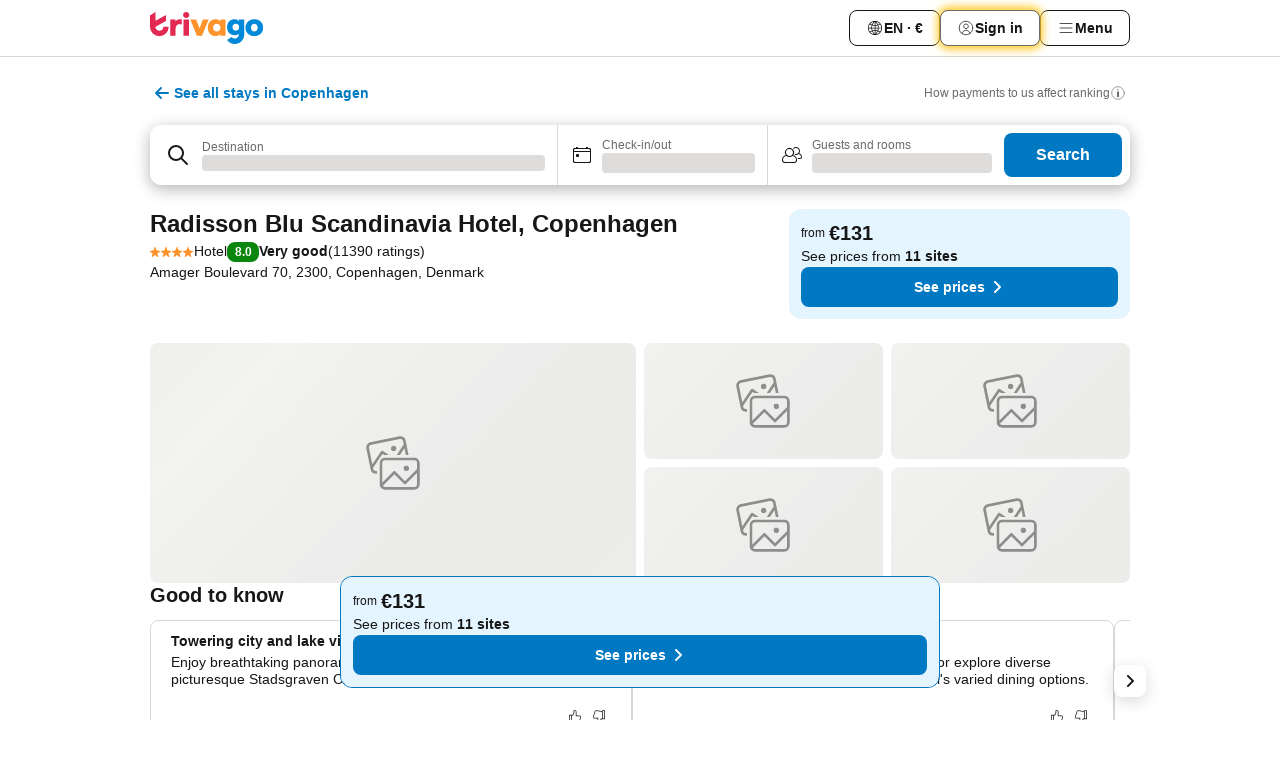

--- FILE ---
content_type: text/css
request_url: https://www.trivago.ie/_next/static/css/a5ceae33ceec70ad.css
body_size: 520
content:
@keyframes uL9HKe{0%{opacity:1}to{opacity:var(--alpha-0)}}.uL9HKe{opacity:1;animation-name:uL9HKe}@keyframes hCh76k{0%{transform:scale(1)}20%{transform:scale(1.1)}to{transform:scale(0)}}.hCh76k{animation:hCh76k 225ms ease-in-out reverse forwards}@keyframes YNFtug{0%{transform:scale(1)}to{transform:scale(0)}}.YNFtug{animation:YNFtug .15s ease-in-out 0s forwards}@keyframes pM1Tw1{0%{opacity:1;transform:translateY(0)}to{opacity:var(--alpha-0);transform:translateY(35%)}}.pM1Tw1{opacity:1;animation-name:pM1Tw1}.bo3xrL{--_fill-mode:forwards;--_direction:normal;--_duration:0.5s;--_delay:0s;--_play-state:running;animation-fill-mode:var(--_fill-mode);animation-direction:var(--_direction);animation-duration:var(--_duration);animation-delay:var(--_delay)}.jmTa_o{display:grid;grid-template-columns:repeat(7,minmax(0,1fr));background-color:var(--grey-200);padding-inline-start:var(--abs-20);padding-inline-end:var(--abs-20);padding-block-start:var(--abs-12);padding-block-end:var(--abs-12);text-align:center;font-size:var(--font-size-14);line-height:var(--font-line-height-125)}@media (min-width:768px){.jmTa_o{border-radius:var(--abs-8)}}.DUNGev{font-weight:var(--font-weight-700)}
/*# sourceMappingURL=a5ceae33ceec70ad.css.map*/

--- FILE ---
content_type: text/css
request_url: https://www.trivago.ie/_next/static/css/c5427033fc438e23.css
body_size: 404
content:
._6gDzxW{display:block;color:var(--blue-600)}.BI8rb9{position:absolute;top:var(--neg-abs-4);display:flex;align-items:center;max-inline-size:calc(var(--rel-100) + var(--abs-4))}.BI8rb9:has(>:nth-child(n+2)){flex-direction:column;align-items:flex-start;row-gap:var(--abs-4)}[dir=ltr] .BI8rb9{left:var(--neg-abs-4)}[dir=rtl] .BI8rb9{right:var(--neg-abs-4)}.Yk0Fqe{position:absolute;top:var(--neg-abs-12);opacity:var(--alpha-0)}.Yk0Fqe.vzNO18{animation:srT2Rl 1.5s .2s 1 forwards}[dir=ltr] .Yk0Fqe{right:var(--neg-abs-12)}[dir=rtl] .Yk0Fqe{left:var(--neg-abs-12)}@keyframes srT2Rl{0%{opacity:var(--alpha-0)}60%{opacity:var(--alpha-100);transform:scale(1.3)}to{opacity:var(--alpha-100);transform:scale(1)}}
/*# sourceMappingURL=c5427033fc438e23.css.map*/

--- FILE ---
content_type: text/css
request_url: https://www.trivago.ie/_next/static/css/3fd9943e8724fe14.css
body_size: 2178
content:
.wrC33K{--border-color:var(--grey-300);border:var(--border-1);border-radius:var(--abs-8)}.PrgsMc{display:flex;align-items:center;column-gap:var(--abs-12);padding:var(--abs-12);inline-size:var(--rel-100);text-align:start;background:#0000;border:none;cursor:pointer}.PrgsMc:hover{background-color:var(--grey-200);border-radius:calc(var(--abs-8) - var(--abs-1))}.bRyDNt:hover{border-bottom-left-radius:var(--abs-0);border-bottom-right-radius:var(--abs-0)}.kbLE8Q{flex-shrink:0;color:var(--grey-800)}.T9wvQ_{display:flex;flex-direction:column;flex:1;min-inline-size:0}._1NTGls{font-weight:var(--font-weight-700)}.AQOs_v,._1NTGls{color:var(--grey-800);font-size:var(--font-size-14);line-height:var(--font-line-height-125)}.AQOs_v{font-weight:var(--font-weight-400)}.QgiDEA{flex-shrink:0;color:var(--grey-800)}.SZoNPj{padding:var(--abs-12)}.IHYmn6{font-weight:var(--font-weight-700);padding-block-start:var(--abs-12);padding-block-end:var(--abs-8);padding-inline-start:var(--abs-12);padding-inline-end:var(--abs-12)}.IHYmn6:first-letter{text-transform:capitalize}.aYSKu7{display:flex;flex-direction:column;row-gap:var(--abs-12)}.pAfCul{border:var(--border-1);border-radius:var(--abs-12)}.pAfCul.bVEwbE{--border-color:var(--grey-300)}.pAfCul.c2Wceo{--border-color:var(--green-300)}.pAfCul._70NxaM{border-top-left-radius:var(--abs-0);border-top-right-radius:var(--abs-0)}@media (min-width:600px){[dir=ltr] .pAfCul._70NxaM{border-top-right-radius:var(--abs-12)}[dir=rtl] .pAfCul._70NxaM{border-top-left-radius:var(--abs-12)}}._3PP3mS{font-size:var(--font-size-12);line-height:var(--font-line-height-200);color:var(--grey-600);margin-block-start:var(--neg-abs-4);margin-block-end:var(--abs-8)}@media (min-width:720px){._3PP3mS{margin-block-start:var(--neg-abs-8)}}.H_8wbz{border-top-left-radius:var(--abs-12);border-top-right-radius:var(--abs-12);border-bottom-right-radius:var(--abs-0);border-bottom-left-radius:var(--abs-0);border:1px solid var(--grey-300);border-block-end:none;-webkit-mask-image:linear-gradient(#000,#0000 85%,#0000);mask-image:linear-gradient(#000,#0000 85%,#0000)}.H_8wbz:hover{background-color:var(--grey-200)}.jG7XW_{inline-size:var(--rel-100);column-gap:.6rem;padding:var(--abs-8);color:var(--grey-800);font-size:var(--font-size-12);line-height:var(--font-line-height-125);border-top-left-radius:var(--abs-12);border-top-right-radius:var(--abs-12);border-bottom-right-radius:var(--abs-0);border-bottom-left-radius:var(--abs-0)}.jG7XW_,.vIpKnw{display:flex;align-items:center}.vIpKnw{justify-content:center;align-self:center;flex-shrink:var(--abs-0);inline-size:var(--abs-32);block-size:var(--abs-32);padding:var(--abs-4);margin-inline-end:var(--abs-8);border-radius:var(--rel-50)}._9YR7VA{display:flex;top:var(--abs-12);background-color:var(--white);padding:var(--abs-8);border:var(--border-1);border-block-end:none;border-color:var(--grey-300);border-top-left-radius:calc(var(--abs-12) - var(--abs-1));border-top-right-radius:calc(var(--abs-12) - var(--abs-1));inline-size:var(--rel-100);margin-block-end:var(--neg-abs-12)}@media (min-width:600px){._9YR7VA{inline-size:-webkit-fit-content;inline-size:-moz-fit-content;inline-size:fit-content}}._9YR7VA .vIpKnw{background-color:var(--blue-300)}._9YR7VA.QegaPT{border-color:var(--green-300);background-color:var(--white)}._9YR7VA.QegaPT .vIpKnw{background-color:var(--blue-300)}.VyFgRE{inline-size:var(--rel-100);flex-direction:column;font-size:var(--font-size-12);padding-inline-end:var(--abs-8);line-height:var(--font-line-height-125)}.BYY5yT,.VyFgRE{display:flex;justify-content:center}.BYY5yT{inline-size:var(--abs-28);align-items:center}.c_3LT4{padding-block-start:var(--abs-8);font-size:var(--font-size-12);color:var(--grey-600)}@media (min-width:600px){.c_3LT4{color:var(--white);font-style:italic}}._0I30n7{max-inline-size:var(--rel-100);inline-size:var(--rel-100);padding-inline-start:var(--abs-12);padding-inline-end:var(--abs-12);padding-block-start:var(--abs-12);padding-block-end:var(--abs-12);display:flex;justify-content:space-between;align-items:center;column-gap:var(--abs-20)}@media (min-width:600px){._0I30n7{align-items:flex-start}}@media (hover:hover){._0I30n7:hover{cursor:pointer;background-color:var(--grey-200);border-radius:calc(var(--abs-12) - var(--abs-1))}._0I30n7:hover button{background-color:var(--grey-800);color:var(--white)}}.fBfMeh{justify-content:flex-start;column-gap:var(--abs-8);font-size:var(--font-size-12);line-height:var(--font-line-height-125);flex-grow:1}._2TQ3O,.fBfMeh{display:flex;align-items:center}._2TQ3O{justify-content:center;flex-shrink:0;max-inline-size:var(--abs-32);inline-size:var(--rel-100);block-size:var(--abs-32);border-radius:var(--rel-50);background-color:var(--yellow-600)}.McSKP7{display:flex;flex-direction:column;align-items:flex-end;justify-content:flex-end;flex-grow:1;flex-shrink:0;gap:var(--abs-8) var(--abs-20)}@media (min-width:600px){.McSKP7{row-gap:var(--abs-0);flex-direction:row}}.dngzQ7{display:flex;align-items:flex-end;flex-direction:column;justify-content:space-between;row-gap:var(--abs-8)}@media (min-width:600px){.dngzQ7{row-gap:var(--abs-20)}}.dngzQ7 .XpUfa8{display:flex;align-items:flex-end;flex-direction:column;justify-content:space-between;row-gap:var(--abs-4)}.dngzQ7 .XpUfa8 *{line-height:var(--font-line-height-100)}._5WxV48{margin-inline-start:var(--abs-12);margin-inline-end:var(--abs-12)}.i2UzHb{display:flex;flex-direction:column;padding-block-end:var(--abs-8)}@media screen and (max-width:599.98px){.i2UzHb{padding-block-end:var(--abs-12)}}.REBcuH,.k7qZvl{inline-size:var(--rel-100)}.k7qZvl{display:flex;flex:1 1 0;flex-wrap:wrap;justify-content:flex-end;padding-block-end:var(--abs-12)}.k7qZvl:has(+.YLkIUG){padding-block-end:var(--abs-8)}.s_wSl9{font-size:var(--font-size-12);line-height:var(--font-line-height-125);text-align:end}.s_wSl9 ._5uj7KF{color:var(--green-800)}._5dyyZ6{cursor:pointer;border-radius:calc(var(--abs-12) - var(--abs-1))}._5dyyZ6:active{background-color:var(--grey-200);border-color:var(--grey-300)}._5dyyZ6:active button[data-cos=viewDealButton]{background-color:var(--green-800);border-color:var(--green-800);color:var(--white)}._5dyyZ6:first-child:not(:only-child):not(.jx9DRy){border-bottom-right-radius:var(--abs-0);border-bottom-left-radius:var(--abs-0)}._5dyyZ6:last-child:not(:only-child){border-top-right-radius:var(--abs-0);border-top-left-radius:var(--abs-0)}@media (hover:hover){._5dyyZ6:hover{background-color:var(--grey-200)}._5dyyZ6:hover button[data-cos=viewDealButton]{background-color:var(--green-800);border-color:var(--green-800);color:var(--white)}}._5dyyZ6.xkJTNH{background-color:var(--green-100)}._5dyyZ6.xkJTNH:active{background-color:var(--green-200);border-color:var(--green-300)}@media (hover:hover){._5dyyZ6.xkJTNH:hover{background-color:var(--green-200)}}._5dyyZ6.OirhW_{--_bg-color:var(--transparent);--border-color:var(--grey-600)}._5dyyZ6.jx9DRy{border:var(--border-1);border-radius:var(--abs-12);margin-block-start:var(--abs-12);margin-block-end:var(--abs-12);--border-color:var(--grey-300)}._5dyyZ6.jx9DRy .k7qZvl{font-weight:var(--font-weight-700)}._5dyyZ6.jx9DRy .s_wSl9{font-size:var(--font-size-14)}._5dyyZ6.HjN6iq{border-radius:var(--abs-0)}._5dyyZ6._1_mkVH{border-top-left-radius:var(--abs-0);border-top-right-radius:var(--abs-0)}._5dyyZ6.hCOIjK{background-color:var(--green-100);--border-color:var(--green-300)}._5dyyZ6.hCOIjK:active{background-color:var(--green-200);border-color:var(--green-300)}@media (hover:hover){._5dyyZ6.hCOIjK:hover{background-color:var(--green-200)}}@media (min-width:600px){[dir=ltr] ._5dyyZ6._1_mkVH{border-top-right-radius:var(--abs-12)}[dir=rtl] ._5dyyZ6._1_mkVH{border-top-left-radius:var(--abs-12)}}._6wF0ay{display:flex;justify-content:flex-start;position:relative;padding-block-start:var(--abs-12);padding-inline-start:var(--abs-8);padding-inline-end:var(--abs-12)}._6wF0ay._6ktPBD{padding-block-start:var(--abs-24)}@media (min-width:600px){._6wF0ay._6ktPBD{padding-block-start:var(--abs-28)}}@media (max-width:599.98px){._6wF0ay{padding-inline-start:var(--abs-12);padding-inline-end:var(--abs-12);flex-wrap:wrap}}.zF_DOE{inline-size:var(--abs-24)}.d97dr9{display:flex;justify-content:space-between;inline-size:calc(var(--rel-100) - var(--abs-20));column-gap:var(--abs-8);margin-block-start:var(--abs-8);margin-inline-start:var(--abs-20);padding-inline-start:var(--abs-2)}@media (min-width:600px){.d97dr9{column-gap:var(--abs-2)}}._0m8zko{display:flex;flex-direction:column;column-gap:var(--abs-4)}._0m8zko._5uj7KF{color:var(--green-800)}.vJvXhN{border-block-end-width:var(--abs-1);border-color:var(--grey-300)}@media (min-width:600px){.ZLR1Su{display:flex;justify-content:flex-end;min-inline-size:115px;padding-block-start:var(--abs-0);padding-block-end:var(--abs-12)}}.kpaJlM .d97dr9{column-gap:var(--abs-8);margin-inline-start:var(--abs-0);flex-grow:1}.frpRKv{font-weight:var(--font-weight-400)}.YLkIUG{max-inline-size:var(--rel-100);padding-block-end:var(--abs-12)}.YLkIUG,.v9RWXi{display:flex;justify-content:flex-end;inline-size:var(--rel-100)}.v9RWXi{align-items:center;flex-wrap:nowrap;gap:var(--abs-4)}._5oL1I1{flex-direction:column-reverse}.CkuoxM{align-self:flex-end}.CUWyfL{display:inline;vertical-align:text-bottom;color:var(--grey-800);font-weight:var(--font-weight-700);font-size:var(--font-size-12);line-height:var(--font-line-height-150);margin-inline-end:auto;align-self:flex-start}@media (min-width:600px){.CUWyfL{line-height:var(--font-line-height-125);padding-block-start:var(--abs-2)}}.CUWyfL ._690ygu{display:inline;font-size:var(--font-size-12);line-height:var(--font-line-height-125);font-weight:var(--font-weight-700)}.CUWyfL .gwwwRo{margin-inline-start:var(--abs-2);margin-inline-end:var(--abs-2)}.mjTER_{position:absolute;top:var(--abs-0)}[dir=ltr] .mjTER_{right:var(--abs-0)}[dir=rtl] .mjTER_{left:var(--abs-0)}._4sXzkZ{display:flex;align-items:flex-start;flex-wrap:wrap;gap:var(--abs-8) var(--abs-4)}.obP4f3{flex-direction:column;align-items:flex-end}@media (min-width:720px){.obP4f3{flex-direction:row}}.mkLk_p{display:flex;flex-direction:column;flex-grow:var(--abs-0);flex-shrink:1;overflow:hidden;row-gap:var(--abs-8)}@media (min-width:600px){.mkLk_p{margin-block-start:var(--neg-abs-4);inline-size:calc(var(--rel-100) - 13.6rem);row-gap:var(--abs-4)}}.mkLk_p.hqD25M{flex-grow:1}.LBexvQ{flex-shrink:var(--abs-0)}.zdw5db{display:flex}.zdw5db>button{flex:1 0 auto}.zdw5db .r7hR_r{border-radius:var(--abs-8);block-size:var(--abs-44);inline-size:var(--abs-44);object-fit:cover}.zdw5db>.XPelKK{margin-inline-start:var(--abs-12)}@media (min-width:600px){.zdw5db{margin-block-start:var(--abs-4);align-items:center}.zdw5db>button{flex:0 1 auto}}.s51y_W{display:flex;flex-direction:row;column-gap:var(--abs-4);align-items:center}.W3BzdY{font-size:var(--abs-12);font-weight:var(--font-weight-700);align-self:flex-start}._6Y1hoD{font-weight:var(--font-weight-400)}
/*# sourceMappingURL=3fd9943e8724fe14.css.map*/